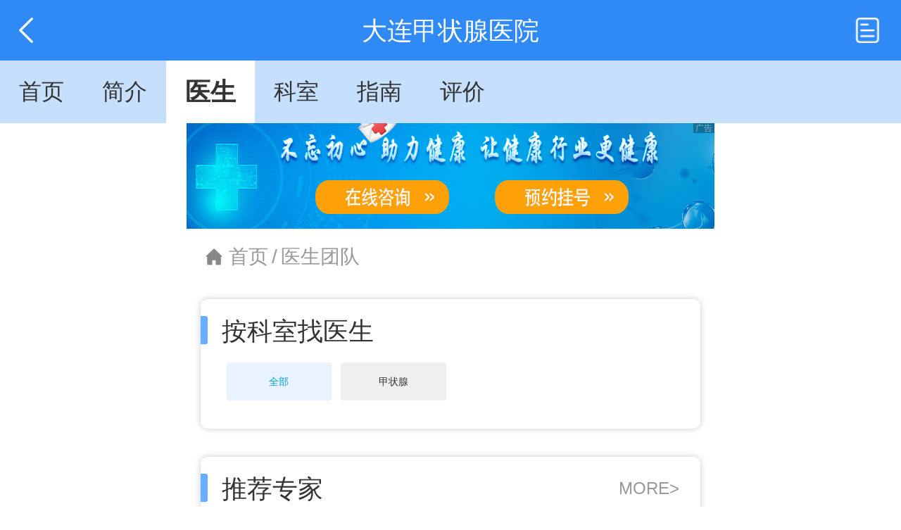

--- FILE ---
content_type: text/html; charset=UTF-8
request_url: https://wapdise.fh21.com.cn/hospital_230698/ystd/
body_size: 4355
content:
<!DOCTYPE html>
<html>
<head>
    <meta charset="UTF-8">
    <meta name="viewport" content="width=device-width,initial-scale=1.0,maximum-scale=1.0,user-scalable=0">
    <meta name="apple-mobile-web-app-capable" content="yes">
    <meta name="apple-mobile-web-app-status-bar-style" content="black">
    <meta name="apple-touch-fullscreen" content="yes">
    <meta name="format-detection" content="telephone=no,email=no">
    <title>大连治疗甲状腺肿大好的医院「大连甲状腺肿大医院哪家好」大连治疗甲状腺肿大怎么样-大连甲状腺医院-复禾疾病库</title>
    <meta name="keywords" content="大连治疗甲状腺肿大好的医院,大连甲状腺肿大医院,大连甲状腺肿大医院哪家好,大连治疗甲状腺肿大怎么样,大连甲状腺医院" />
    <meta name="description" content="大连甲状腺肿大医院哪家好?医院自建院以来,不断提高临床技术和服务质量,开启三层诊断模式,设立联合会诊制度,专研医疗方法,推行标准化治疗,狠抓医德、医风建设,竭诚为全国各地求医的病友提供优质的医疗服务." />
    <meta http-equiv="Cache-Control" content="no-siteapp" />
    <meta http-equiv="Cache-Control" content="no-transform" />
    <meta name="applicable-device" content="mobile">
    <link rel="canonical" href="https://dise.fh21.com.cn/hospital_230698/ystd/">
    <link type="image/x-icon" href="https://fhstatic.fh21.com.cn/favicon.ico" rel="shortcut icon">
    
    <link rel="stylesheet" href="//static5dise.fh21.com.cn/hospital2.0_m/css/reset.css?v=166">
    <link rel="stylesheet" href="//static5dise.fh21.com.cn/hospital2.0_m/css/style.css?v2306271">
    <script type="text/javascript" src="//static5dise.fh21.com.cn/hospital2.0_m/js/jquery.min.js"></script>
    <style>
        .active_card{
            background: #fff;
        }
        .active_main{
            box-shadow: 0 0 10px #ccc;
            border-radius: 0.1rem;
        }
        .mr20{ margin-right:.2rem; }
        .mr30{ margin-right:.3rem; }
        .ml20{ margin-left:.2rem; }
        .pl20{ padding-left:.2rem; }
        .pr20{ padding-right:.2rem; }
        .pt10{ padding-top:.1rem; }
        .pb10{ padding-bottom:.1rem; }
        .pt20{ padding-top:.2rem; }
        .pb20{ padding-bottom:.2rem; }
        .pl30{ padding-left:.3rem; }
        .pr30{ padding-right:.3rem; }
        .pt30{ padding-top:.3rem; }
        .pb30{ padding-bottom:.3rem; }
        .lh48{ line-height:.48rem; }
        .lh44{ line-height:.44rem; }
        .f32{ font-size:.32rem; }
        .f28{ font-size:.28rem; }
        .f24{ font-size:.24rem; }
        .fc9{ color:#999; }
        .fc6{ color:#666; }
        .flex{ display:flex; }
        .fg1{ flex-grow:1; }
        .fs0{ flex-shrink:0; }
        .orange{ color:#ef9207; }
        .w_50{ width:50%; }
        .aic{ align-items:center; }
        .db{ display:block; }
        .ellipsis{ overflow:hidden;white-space:nowrap; text-overflow:ellipsis; }
        .posr{position: relative;}
        .fn{ font-weight:normal; }
        .delect-line{text-decoration: line-through;}
        .yygh_btn{
            line-height: 0.5rem;
            text-align: center;
            border-radius: 0.1rem;
            background: #fff5e4;
        }
        .yygh_btn span {
            display: block;
            color: #ffd052;
            z-index: 9;
        }
        .yygh_btn:after {
            content: "";
            display: block;
            position: absolute;
            right: 5px;
            top: 0;
            width: 0.5rem;
            height: 0.5rem;
            background: url(https://static5dise.fh21.com.cn/hospital2.0_m/images/tab3.png) no-repeat center center;
            background-size: 100% 100%;
            z-index: 5;
            opacity: 0.5;
        }
        .bb1{ border-bottom:1px solid #eee; }
        .b1r{ border:1px solid #eee; border-radius:.1rem; }
        .content_p p{ margin-bottom:.2rem; }
        .content_p p:last-child{ margin-bottom:0; }
        #rec_exp .list ul li .img.tuan{
            height: 1.4rem;
            width: 2.2rem;
        }
        #rec_exp .list ul li .img.tuan img{ object-fit:cover; }

        </style>
    
    <script type="application/ld+json">
        {
            {
    "@context": "https://ziyuan.baidu.com/contexts/cambrian.jsonld",
    "@id": "https://wapdise.fh21.com.cn/hospital_230698/ystd/",
    "title": "大连治疗甲状腺肿大好的医院「大连甲状腺肿大医院哪家好」大连治疗甲状腺肿大怎么样-大连甲状腺医院-复禾疾病库",
    "description": "大连甲状腺肿大医院哪家好?医院自建院以来,不断提高临床技术和服务质量,开启三层诊断模式,设立联合会诊制度,专研医疗方法,推行标准化治疗,狠抓医德、医风建设,竭诚为全国各地求医的病友提供优质的医疗服务.",
    "pubDate": "2023-10-03T14:09:17",
    "upDate": "2023-10-03T14:09:17"
}
        }
    </script>
</head>
<body data-hospitalid="230698">
    <div class="all">
    <div class="header" >
  <div class="header_fiexd">
    <div class="header_t">
      <a class="go_back" href="javascript:;" onclick="history.go(-1);"></a>
      <div class="tit">
        <h1>大连甲状腺医院</h1>
      </div>
      <a class="menu" href="https://wapdise.fh21.com.cn/hospital_230698/yygh.html">
        <img src="//static5dise.fh21.com.cn/hospital/wap/images/yygh-img.png">
      </a>
    </div>
        <div class="header_n Js_menusBox">
       <a class="Js_tagId" href="https://wapdise.fh21.com.cn/hospital_230698/"><span>首页</span></a>   
       <a class="Js_tagId" href="https://wapdise.fh21.com.cn/hospital_230698/yyjj/"><span>简介</span></a>   
       <a class="Js_tagId" href="https://wapdise.fh21.com.cn/hospital_230698/ystd/"><span>医生</span></a>   
       <a class="Js_tagId" href="https://wapdise.fh21.com.cn/hospital_230698/ksdh/"><span>科室</span></a>   
       <a class="Js_tagId" href="https://wapdise.fh21.com.cn/hospital_230698/jyzn/"><span>指南</span></a>   
       <a class="Js_tagId" href="https://wapdise.fh21.com.cn/hospital_230698/jzpj/"><span>评价</span></a>   
    </div>
      </div>
</div>    
<!-- ali hospital_new/fe/templates/hospital2.0_m/ystd.tpl -->
  <!-- hbanner -->
  <div id="hBanner"></div>  <!-- nav -->
  <div id="tem_nav">
  <a href="https://wapdise.fh21.com.cn/hospital_230698/">首页</a>
    <span>/</span>
  <a href="#" class="fc6">
    医生团队
  </a>
  </div>  <!-- ks doctor -->
  <div id="depart_list">
  <div class="wrap">
    <div id="every_tit">
      <span>按科室找医生</span>
    </div>
    <div class="list"> 
      <ul>
        <li class="on"><a href="https://wapdise.fh21.com.cn/hospital_230698/ystd/">全部</a></li>
                <li class=""><a href="https://wapdise.fh21.com.cn/hospital_230698/ystd/k1441.html">甲状腺</a></li>
                      </ul>
    </div>
  </div>
</div>
  <!-- line_btns -->
  <!-- include file="./components/_line_btns/_line_btns2.tpl" -->
  <!-- doctor -->
      <div id="rec_exp">
  <div class="wrap">
    <div id="every_tit">
            <span>推荐专家</span>
            <a href="https://wapdise.fh21.com.cn/hospital_230698/ystd/">MORE></a>
    </div>
    <div class="list">
      <ul>
                <li>
          <div class="img">
            <a href="https://wapdise.fh21.com.cn/hospital_230698/ystd/2080.html">
              <img src="https://file.fh21.com.cn/fhfile1/M00/0A/42/o4YBAGD3lxKAOnDhAACKfwIWEvU92.jpeg" alt="大连甲状腺医院大连甲状腺医院专家主任医师">
            </a>
          </div>
          <div class="text">
            <div class="title">
              <span><a href="https://wapdise.fh21.com.cn/hospital_230698/ystd/2080.html">大连甲状腺医院专家</a></span>
              <em>主任医师</em>
            </div>
            <div class="info">
              <em><a href="https://wapdise.fh21.com.cn/hospital_230698/ystd/2080.html">大连甲状腺医院</a></em>
              <em></em>
            </div>
            <div class="menu">
              <p>擅长：大连甲状腺医院专家擅长甲亢、甲减、甲状腺结节、甲状腺肿大、甲状腺炎、甲状腺瘤、桥本氏病、甲亢突眼等甲状腺疑难病</p>
            </div>
            <div class="btns">
              <a class="zxzx" href=""><span>在线咨询</span></a>
                            <a class="yygh" href="https://wapdise.fh21.com.cn/hospital_230698/gh/2080_y2026_m01_d18_t1.html"><span>预约挂号</span></a>
                          </div>
          </div>
        </li>
              </ul>
            <!-- <div class="bottom-line-more">
        <a href="https://wapdise.fh21.com.cn/hospital_230698/ystd/">点击加载更多</a>
      </div> -->
                </div>
  </div>
</div>
  <!-- centerImgPlace -->
  <div id="centerImgPlace" class="line-img-box"></div>  <!-- hos_news -->
  <div id="hos_info">
  <div class="wrap">
    <div id="every_tit">
      <span>医院资讯</span>
      <a href="https://wapdise.fh21.com.cn/hospital_230698/yydt/">MORE></a>
    </div>
    <div class="list">
      <ul>
                <li>
          <div class="title">
            <a class="span" href="https://s.fh21.com.cn/beauty/tszl/16794328.html">大连哪个医院甲状腺治得好 如何鉴别甲状腺肿瘤良恶</a>
            <em>2022-09-19</em>
          </div>
                  </li>
                <li>
          <div class="title">
            <a class="span" href="https://s.fh21.com.cn/beauty/tszl/16794245.html">大连哪家治甲状腺的医院好 甲状腺腺瘤多大需手术</a>
            <em>2022-09-19</em>
          </div>
                  </li>
                <li>
          <div class="title">
            <a class="span" href="https://s.fh21.com.cn/beauty/tszl/16793355.html">大连治甲状腺的医院哪里好 老年人甲状腺功能低下该怎么检查</a>
            <em>2022-09-19</em>
          </div>
                  </li>
                <li>
          <div class="title">
            <a class="span" href="https://wapdise.fh21.com.cn/hospital_230698/yydt/16794770.html">大连治疗甲状腺有效果的医院 甲状腺腺瘤手术怎么做</a>
            <em>2022-09-19</em>
          </div>
                  </li>
                <li>
          <div class="title">
            <a class="span" href="https://wapdise.fh21.com.cn/hospital_230698/yydt/16794736.html">大连治甲状腺好的医院 甲状腺术后刀口鼓起</a>
            <em>2022-09-19</em>
          </div>
                  </li>
                <li>
          <div class="title">
            <a class="span" href="https://wapdise.fh21.com.cn/hospital_230698/yydt/16794497.html">大连治疗甲状腺好的医院 滤泡性甲状腺腺瘤是癌吗</a>
            <em>2022-09-19</em>
          </div>
                  </li>
              </ul>
    </div>
  </div>
</div>
    

    <div class="footer">
    <div class="menus_box">
    <a class="Js_tagId" href="https://wapdise.fh21.com.cn/hospital_230698/"><span>首页</span></a>   
    <a class="Js_tagId" href="https://wapdise.fh21.com.cn/hospital_230698/yyjj/"><span>简介</span></a>   
    <a class="Js_tagId" href="https://wapdise.fh21.com.cn/hospital_230698/ystd/"><span>医生</span></a>   
    <a class="Js_tagId" href="https://wapdise.fh21.com.cn/hospital_230698/ksdh/"><span>科室</span></a>   
    <a class="Js_tagId" href="https://wapdise.fh21.com.cn/hospital_230698/jyzn/"><span>指南</span></a>   
    <a class="Js_tagId" href="https://wapdise.fh21.com.cn/hospital_230698/jzpj/"><span>评价</span></a> 
    <a class="Js_tagId" href="https://wapdise.fh21.com.cn/hospital_230698/zjsp/"><span>讲座</span></a>
    <a class="Js_tagId" href="https://s.fh21.com.cn/beauty/hospital_230698/"><span>特色</span></a>
    <a class="Js_tagId" href="https://wapdise.fh21.com.cn/hospital_230698/yydt/"><span>动态</span></a>  
  </div>
    <div class="footer_b">
            <div class="link">
      <p>友情链接：</p>
      <div class="links">
                <a href="https://dise.fh21.com.cn/hospital_230698/">大连甲状腺医院</a>
                <a href="https://dise.fh21.com.cn/hospital_230698/">大连甲状腺医院哪家好</a>
                <a href="https://dise.fh21.com.cn/hospital_230698/">大连甲状腺医院地址</a>
                <a href="https://dise.fh21.com.cn/hospital_230698/">大连甲状腺专科医院</a>
                <a href="https://dise.fh21.com.cn/hospital_230698/">大连甲状腺医院排名</a>
                <a href="https://dise.fh21.com.cn/hospital_230698/">大连甲状腺</a>
                <a href="https://dise.fh21.com.cn/hospital_230698/">大连甲状腺医院怎么样</a>
                <a href="https://dise.fh21.com.cn/hospital_230698/">大连治疗甲状腺好的医院</a>
                <a href="https://dise.fh21.com.cn/hospital_230698/">大连专业甲状腺医院</a>
                <a href="https://dise.fh21.com.cn/hospital_230698/">大连治疗甲状腺医院</a>
                <a href="https://dise.fh21.com.cn/hospital_230698/">大连甲状腺专业医院</a>
              </div>
    </div>
            <div class="name">
      <p><a href="https://wapdise.fh21.com.cn/hospital_230698/">大连甲状腺医院</a></p>
      <span><a href="https://wapdise.fh21.com.cn/hospital_230698/">大连甲状腺医院</a></span>
    </div>
    <div class="text">
            <p>本网站信息仅供参考，不能作为诊疗依据！</p>
      <p>版权信息：本网站商标及图片权属<a href="https://wapdise.fh21.com.cn/hospital_230698/">大连甲状腺医院</a> 所有，未授权请勿复制及转载。</p>
    </div>
  </div>
</div>
<div class="f_b Js_f_b">
  <div id="fixed_b">
    <ul>
      <li class="zxwz fg1">
        <a href="">
          <em></em>
          <p>在线问诊</p>
        </a>
      </li>
      <li class="zjgh fg1">
        <a href="https://wapdise.fh21.com.cn/hospital_230698/yygh.html">
          <em></em>
          <p>专家挂号</p>
        </a>
      </li>
      <!-- <li class="twzx">
        <a href="">
          <em></em>
          <p>图文咨询</p>
        </a>
      </li> -->
    </ul>
  </div>
</div>
<script>
$(function(){
  $('.Js_tagId').each(function(i, e){
    if('https://wapdise.fh21.com.cn/hospital_230698/ystd/' == e.href || '' == e.href){
      $(e).addClass('on');
      return;
    }
  })
  try{
    $('#Js_menusBox').scrollLeft(Math.max($('#Js_menusBox .Js_tagId.on').offset().left-$('#Js_menusBox').width()/2-$('#Js_menusBox .Js_tagId.on').width()/2, 0))
  }
  catch(err){
    console.log(err)
  }
})
scroll_f();
$(window).on("scroll", function(){
    scroll_f()
});
function scroll_f(){
    var scroll = $(document).scrollTop();
    scroll>300 ? $('.Js_f_b').removeClass('none') : $('.Js_f_b').addClass('none');
}
</script>
    </div>
    
  <script src="//static5dise.fh21.com.cn/hospital2.0_m/js/TouchSlide.1.1.js"></script>
  <script src="//static5dise.fh21.com.cn/hospital2.0_m/js/main.js"></script>
  <script>
    TouchSlide({ 
      slideCell:"#picScroll",
      prevCell: ".prev",  //前一个/页按钮对象。  
      nextCell: ".next",
      pnLoop:"false", // 前后按钮不循环
    });
  </script>

    <script type="text/javascript" src="//static5dise.fh21.com.cn/hospital2.0_m/js/page/img.js?v112"></script>
    <script src="https://wapdise.fh21.com.cn/hospital_230698/ooss.php?hid=230698"></script>    <script>
    // 百度统计
    var _hmt = _hmt || [];
    (function() {
      var hm = document.createElement("script");
      hm.src = "https://hm.baidu.com/hm.js?5cb24bbadcda645aa43dbd6738c43ccc";
      var s = document.getElementsByTagName("script")[0]; 
      s.parentNode.insertBefore(hm, s);
    })();
    </script>
    <!-- dise 统计代码 -->
    <script>
    var _hmt = _hmt || [];
    (function() {
      var hm = document.createElement("script");
      hm.src = "https://hm.baidu.com/hm.js?561da21da797aa753c750ddfd70e040e";
      var s = document.getElementsByTagName("script")[0]; 
      s.parentNode.insertBefore(hm, s);
    })();
    </script>
</body>
</html>



--- FILE ---
content_type: text/html
request_url: https://wapdise.fh21.com.cn/hospital_230698/ooss.php?hid=230698
body_size: 187
content:

    function swt_os(obj) 
    {
         obj.target="_blank";
         obj.href = "https://dise.fh21.com.cn/hospital_230698/yygh.html";
    }

    function oxx_te(obj) 
    {
         obj.target="_blank";
         obj.href = "tel:大连甲状腺医院";
    }



--- FILE ---
content_type: text/html
request_url: https://wapdise.fh21.com.cn/hospital_230698/ooss.php?hid=230698&s=2&t=1768659241583
body_size: 162
content:
{"h_banner":{"id":"0","title":"","o_litpic":"https:\/\/static5dise.fh21.com.cn\/hospital2.0\/images\/page-banner-m.jpg","link":"https:\/\/wapdise.fh21.com.cn\/hospital_230698\/yygh.html"}}


--- FILE ---
content_type: text/css
request_url: https://static5dise.fh21.com.cn/hospital2.0_m/css/reset.css?v=166
body_size: 2617
content:
@charset "UTF-8";
/* reset.css -----------------------------------------------------------------*/
body, div, dl, dt, dd, ul, ol, li, h1, h2, h3, h4, h5, h6, pre, code, form, fieldset, legend, input, button, textarea, p, blockquote, th, td, header, footer, section, article, aside, nav, figure, figcaption { margin: 0; padding: 0; }

html{ -ms-text-size-adjust: 100%;
  -webkit-text-size-adjust: 100%;
  -moz-text-size-adjust: 100%;
  text-size-adjust: 100%;font-size: 62.5%;
}
body{
  font-size: 14px;
  line-height: 1.2;
}
html, body {font-family: "Microsoft Yahei", "Helvetica"; color: #333333; }

img {display:block; max-width: 100%; border: 0; /*-webkit-touch-callout: none;*/ }

a { color: #333333; text-decoration: none; }

ul, ol { list-style: none; }
@media only screen and (min-width: 320px) { html { font-size: 42.66667px; } }

@media only screen and (min-width: 360px) { html { font-size: 48px; } }

@media only screen and (min-width: 375px) { html { font-size: 50px; } }

@media only screen and (min-width: 384px) { html { font-size: 51.2px; } }

@media only screen and (min-width: 414px) { html { font-size: 55.2px; } }

@media only screen and (min-width: 480px) { html { font-size: 64px; } }

@media only screen and (min-width: 640px) { html { font-size: 85.33333px; } }

@media only screen and (min-width: 750px) { html { font-size: 100px; } }

@media only screen and (max-width: 319px) { html { font-size: 42.53333px; } }

/* form-reset.css -----------------------------------------------------------------*/
table { border-collapse: collapse; border-spacing: 0; }

button { background: none; }

input, textarea, button { border: none; }

input, button, textarea, select, optgroup, option { font: 1rem "Microsoft Yahei", "Helvetica"; }

input[type="button"], input[type="text"], input[type="submit"], input[type="search"], input[type="tel"], input[type="number"], select, option, .appNone { appearance: none; -webkit-appearance: none; -moz-appearance: none; }

input::-webkit-input-placeholder, textarea::-webkit-input-placeholder { color: rgba(0, 0, 0, 0.3); }

input:-moz-placeholder, textarea:-moz-placeholder, input::-moz-placeholder, textarea::-moz-placeholder { color: rgba(0, 0, 0, 0.3); }

/* const.css -----------------------------------------------------------------*/
.page { padding: 30px 0 25px; text-align: center; }

.page .page-main { display: inline-block; vertical-align: top; }

.page .page-main .p-cell { width: 33px; height: 23px; line-height: 23px; text-align: center; border: 1px solid #ddd; margin: 0 8px; -webkit-border-radius: 3px; border-radius: 3px; }

.page .page-main .p-cell.on, .page .page-main .p-cell:hover { background-color: #43dbd2; color: #fff; border-color: #43dbd2; }

.page .page-main .p-cell.on a, .page .page-main .p-cell:hover a{ color: #fff; }

.icon { display: inline-block; background-color: transparent; background-repeat: no-repeat; }

.VAM:after { content: ""; display: inline-block; overflow: hidden; height: 100%; width: 0; font-size: 0; vertical-align: middle; }

.wbwr { word-break: break-all; word-wrap: break-word; }

.wspw{ white-space: pre-wrap; }

.clr:after, .clr:before { content: ""; display: table; }

.clr:after { clear: both; }

.fll { float: left; }

.flr { float: right; }

.none{ display: none; }

.ellipsis { overflow: hidden; white-space: nowrap; text-overflow: ellipsis; }
.lh38{ line-height:.38rem; }
.fc6{ color:#666; }
.f28{ font-size:.28rem; }
em, i { font-style: normal; }

* { outline: none; transform:none;perspective:none; filter:none;}

.wrap-box { min-width: 1200px; }

.mt20 { margin-top: 20px; }

.a-hover:hover { color: #0cd3c8; }

.bd-hover:hover { border-color: #0cd3c8 !important; }

.b-hover:hover { color: #fff !important; background: #0cd3c8; }

.all-w { display: block; width: 100%; }

*{box-sizing: border-box;}

.clearfix:after {
  clear: both;
  content: ".";
  display: block;
  height: 0;
  visibility: hidden;
}
.clearfix {
  *zoom: 1;
}
/* 开始 */
.all{
  max-width:750px;
  width:100%;
  height:100%;
  position: relative;
  margin:0 auto;
  background-color: #fff;
}
.all_w{
  width:1200px;
  margin:0 auto;
}
.all_w1{
  width:1200px;
  margin:0 auto;
}
@media all and (max-width: 1200px) {
  .all_w{
      width:100%;
      margin:0 auto;
  }
  .all_w1{
      width:95%;
      margin:0 auto;
  }
}
.all_w1000{
  width:1000px;
  margin:0 auto;
}
@media all and (max-width: 1000px) {
  .all_w1000{
    width:95%;
    margin:0 auto;
  }
}
.sp_start{
  display:flex;
  justify-content: flex-start;
}
.sp_center{
  display:flex;
  justify-content: center;
}
.sp_between{
  display:flex;
  justify-content: space-between;
}
.sp_end{
  display:flex;
  justify-content: flex-end;
}
body.head_active{
  width:100%;
  height: 100%;
  overflow: hidden;
}

.cd_btn{
  width:0;
  display:none;
  cursor: pointer;
}
@media all and (max-width:980px) {
  .cd_btn{
    width:20px;
    height: 21px;
    display:block;
    position: relative;
    margin-top:5px;
  }
  .cd_btn .line1{
    position: absolute;
    left:0;
    top:0;
    width:20px;
    height:1.5px;
    background:#fff;
    transition: all ease .25s;
  }
  .cd_btn .line2{
    position: absolute;
    left:0;
    top:8px;
    width:20px;
    height:1.5px;
    background:#fff;
    transition: all ease .25s;
  }
  .cd_btn .line3{
    position: absolute;
    left:0;
    top:16px;
    width:20px;
    height:1.5px;
    background:#fff;
    transition: all ease .25s;
  }
  .cd_btn .line1_1{
    position: absolute;
    left:0;
    top:8px;
    width:20px;
    height:1.5px;
    background:#fff;
    transform: rotate(45deg);
    transition: all ease .25s;
  }
  .cd_btn .line2_1{
    width:20px;
    height:1.5px;
    background:#fff;
    opacity: 0;
    transition: all ease .25s;
  }
  .cd_btn .line3_1{
    position: absolute;
    left:0;
    top:8px;
    width:20px;
    height:1.5px;
    background: #fff;
    transform: rotate(-45deg);
    transition: all ease .25s;
  }
}

.header{
  width:100%;
  height: 1.75rem;
}
.header_fiexd{
  position: fixed;
  left:0;
  top:0;
  z-index:999;
  width:100%;
}
.header .header_t{
  width:100%;
  display:flex;
  justify-content: space-between;
  align-items: center;
  background-color: #2f8af5;
  height: 0.86rem;
}
.header .header_t .go_back{
  width: 0.74rem;
  margin-right: 0.22rem;
  background: url(../images/left.png) no-repeat center/0.2rem auto;
  height: 100%;
}
.header .header_t .tit{
  width: 50%;
  text-align: center;
}
.header .header_t .tit h1{
  overflow: hidden;
  white-space: nowrap;
  text-overflow: ellipsis;
  font-size: 0.36rem;
  color:#fff;
  font-weight: normal;
}
.header .header_t .tit span{
  overflow: hidden;
  white-space: nowrap;
  text-overflow: ellipsis;
  font-size: 0.36rem;
  color:#fff;
  font-weight: normal;
}
.header .header_t .menu{
  width: 0.96rem;
  display:flex;
  justify-content: center;
  align-items: center;
}
.header .header_t .menu img{
  display:block;
  width: 0.36rem;
  height: auto;
}
.header .header_n{
  width:100%;
  height: 0.89rem;
  background:#c6dffc;
  display:flex;
  align-items: center;
  overflow-x: auto;
}
.header .header_n a{
  display:block;
  height: 100%;
  padding:0 0.27rem;
  position: relative;
  font-size: 0.32rem;
  white-space: nowrap;
}
.header .header_n a.on{
  font-weight: bold;
  color: #333;
  font-size: 0.36rem;
  background:#fff;
}
.header .header_n a span{
  position: relative;
  z-index: 1;
  line-height: 0.89rem;
}

.footer{
  width:100%;
}
.footer .menus_box{
  width:100%;
  height: 0.89rem;
  background:#c6dffc;
  display:flex;
  align-items: center;
  overflow-x: auto;
}
.footer .menus_box a{
  display:block;
  height: 100%;
  padding: 0 0.27rem;
  position: relative;
  font-size: 0.32rem;
  white-space: nowrap;
}
.footer .menus_box a.on{
  font-weight: bold;
  color: #333;
  font-size: 0.36rem;
  background:#fff;
}
.footer .menus_box a span{
  position: relative;
  z-index: 1;
  line-height: 0.89rem;
}
.footer .footer_b{
  width:100%;
  background-color: #eae7e7;
  line-height: 0.5rem;
}
.footer .footer_b .link{
  width:100%;
  display:flex;
  justify-content: flex-start;
  align-items: center;
  background:#d8d8d8;
  padding: 0.1rem 0.4rem;
} 
.footer .footer_b .link p{
  font-size: 0.26rem;
  color:#666;
  white-space: nowrap;
}
.footer .footer_b .link .links{
  overflow-x: auto;
  display:flex;
  justify-content: flex-start;
  align-items: center;
}
.footer .footer_b .link .links a{
  margin-right: 0.2rem;
  font-size: 0.26rem;
  color:#666;
  white-space: nowrap;
}
.footer .footer_b .name{
  padding: 0.1rem 0 0.15rem;
  text-align: center;
  padding: 0.1rem 0.4rem;
}
.footer .footer_b .name p{
  font-size: 0.32rem;
}
.footer .footer_b .name p a{
  color:#333;
}
.footer .footer_b .name span{
  font-size: 0.28rem;
}
.footer .footer_b .name span a{
  color:#333;
}
.footer .footer_b .text{
  width:100%;
  text-align: center;
  font-size: 0.26rem;
}
.footer .footer_b .text p{
  font-size: 0.26rem;
  color:#666;
}
.footer .footer_b .text p a{
  color:#666;
}

.f_b{
  height: .6rem;
}
#fixed_b{
  width:100%;
  position: fixed;
  left:0;
  bottom: 0;
  width:100%;
  z-index:999;
}
#fixed_b ul{
  width:100%;
  display:flex;
  justify-content: flex-start;
}
#fixed_b ul li{
  width:33.3%;
  height: .6rem;
  position: relative;
  display:flex;
  justify-content: center;
  align-items: center;
}
#fixed_b ul li:nth-child(1){
  background:#5daaff;
}
#fixed_b ul li:nth-child(2){
  background:#20deb3;
}
#fixed_b ul li:nth-child(3){
  background:#ffd052;
}
#fixed_b ul li em{
  display:block;
  width:0.8rem;
  height: 0.8rem;
  position: absolute;
  left:50%;
  top:50%;
  transform: translate(-50%,-50%);
  opacity: 0.3;
}
#fixed_b ul li.zxwz em{
  background:url("../images/fixed_b1.png") no-repeat center center;
  background-size:100% 100%;
}
#fixed_b ul li.zjgh em{
  background:url("../images/fixed_b2.png") no-repeat center center;
  background-size:100% 100%;
}
#fixed_b ul li.twzx em{
  background:url("../images/fixed_b3.png") no-repeat center center;
  background-size:100% 100%;
}
#fixed_b ul li p{
  color:#fff;
  font-size: 0.32rem;
  text-align: center;
}

#hBanner,.line_img_box{
  width:100%;
}
#hBanner img,.line_img_box img{
  display:block;
  width:100%;
  height: auto;
}
.mt20 {
  margin-top: 0.2rem;
}
.mb20 {
  margin-bottom: 0.2rem;
}


#tem_nav{
  height: 0.8rem;
  line-height: .8rem;
  padding:0 0.3rem 0 0.6rem;
  background: url(../images/home.png) no-repeat 0.26rem;
  -webkit-background-size: 0.26rem auto;
  background-size: 0.26rem auto;
  color: #999;
  font-size:0.28rem;
  display:flex;
  justify-content: flex-start;
  align-items: center;
}
#tem_nav a{
  color: #999;
}
#tem_nav a h1{
  font-weight: normal;
  font-size:0.28rem;
}
#tem_nav span{
  margin:0 0.05rem;
}


--- FILE ---
content_type: text/css
request_url: https://static5dise.fh21.com.cn/hospital2.0_m/css/style.css?v2306271
body_size: 6660
content:
#hos_inf{
  width:100%;
  padding: 0.2rem 0.2rem 0.2rem;
  background:#fff;
}
#hos_inf .hos_card{
  width:100%;
  -webkit-border-radius: 0.1rem;
  border-radius: 0.1rem;
  -webkit-box-shadow: 0 0 10px #ccc;
  box-shadow: 0 0 10px #ccc;
  padding:0.2rem 0.2rem 0.15rem;
}
#hos_inf .hos_card .top{
  width:100%;
  display:flex;
  justify-content: space-between;
} 
#hos_inf .hos_card .top .img{
  height: 1.4rem;
  width: 1.8rem;
}
#hos_inf .hos_card .top .img img{
  width:100%;
  height: 100%;
  object-fit: cover;
}
#hos_inf .hos_card .top .content{
  width:calc(100% - 2rem);
}
#hos_inf .hos_card .top .content .title{
  width:100%;
  display:flex;
  justify-content: flex-start;
  align-items: center;
}
#hos_inf .hos_card .top .content .title h2{
  display:block;
  line-height: 0.42rem;
  overflow: hidden;
  white-space: nowrap;
  text-overflow: ellipsis;
  font-size: 0.32rem;
}
#hos_inf .hos_card .top .content .title h2 a{
  color:#333;
}
#hos_inf .hos_card .top .content .menu{
  display:flex;
  justify-content: flex-start;
}
#hos_inf .hos_card .top .content .menu span{
  display:block;
  margin-left: 0.1rem;
  padding:0 0.1rem;
  white-space: nowrap;
}
#hos_inf .hos_card .top .content .menu span:nth-child(1){
  line-height: 0.36rem;
  -webkit-border-radius: 0.08rem;
  border-radius: 0.08rem;
  background-color: #ffa73b;
  font-size: 0.24rem;
  color:#fff;
}
#hos_inf .hos_card .top .content .menu span:nth-child(2){
  line-height: 0.36rem;
  -webkit-border-radius: 0.08rem;
  border-radius: 0.08rem;
  background-color: #8ccff9;
  font-size: 0.24rem;
  color:#fff;
}
#hos_inf .hos_card .top .content .add{
  width:100%;
  margin-top:0.05rem;
}
#hos_inf .hos_card .top .content .add p{
  display:block;
  overflow: hidden;
  white-space: nowrap;
  text-overflow: ellipsis;
  font-size: 0.24rem;
  color:#666;
  line-height: 0.3rem;
}
#hos_inf .hos_card .bottom{
  width:100%;
  display:flex;
  justify-content: space-between;
  align-items: center;
  margin-top:0.2rem
}
#hos_inf .hos_card .bottom p{
  font-size:0.28rem;
  line-height: 0.4rem;
  color:#666;
}
#hos_inf .hos_card .bottom p a{
  color:#66aeff;
}
#tab_list{
  width:100%;
  padding: 0.2rem 0.2rem 0.2rem;
}
#tab_list ul{
  width:100%;
  display:flex;
  justify-content: space-between;
}
#tab_list ul li{
  width: 2.2rem;
  height:1.5rem;
  border-radius: 0.12rem;
  position: relative;
  text-align: center;
  box-shadow: 0 0 10px #ccc;
}
#tab_list ul li a{
  display:block;
  width:100%;
  height: 100%;
  padding:0.4rem 0;
}
#tab_list ul li:nth-child(1){
  background:#5daaff;
}
#tab_list ul li:nth-child(2){
  background:#20deb3;
}
#tab_list ul li:nth-child(3){
  background:#ffd052;
}
#tab_list ul li:nth-child(1) em{
  display:block;
  width:1rem;
  height: 1rem;
  background:url("../images/tab1.png") no-repeat center center;
  background-size:100% 100%;
  position: absolute;
  right: 5px;
  bottom: 5px;
  opacity: 0.3;
}
#tab_list ul li:nth-child(2) em{
  display:block;
  width:1rem;
  height: 1rem;
  background:url("../images/tab2.png") no-repeat center center;
  background-size:100% 100%;
  position: absolute;
  right: 5px;
  bottom: 5px;
  opacity: 0.3;
}
#tab_list ul li:nth-child(3) em{
  display:block;
  width:1rem;
  height: 1rem;
  background:url("../images/tab3.png") no-repeat center center;
  background-size:100% 100%;
  position: absolute;
  right: 5px;
  bottom: 5px;
  opacity: 0.3;
}
#tab_list ul li span{
  display:block;
  font-size:0.28rem;
  font-weight: bold;
  color:#fff;
}
#tab_list ul li p{
  margin-top:0.1rem;
  color:#fff;
  font-size:0.28rem;
}

#rec_exp{
  width:100%;
  background:#fff;
  padding:0.2rem;
}
#rec_exp .wrap{
  box-shadow: 0 0 10px #ccc;
  border-radius: 0.1rem;
}
#every_tit{
  width:100%;
  height: 0.8rem;
  padding:0.1rem 0.3rem 0;
  display:flex;
  justify-content: space-between;
  align-items: center;
  position: relative;
}
#every_tit::before{
  content:"";
  display:block;
  position: absolute;
  left:0;
  top:50%;
  transform: translateY(-40%);
  height: 0.4rem;
  width:0.1rem;
  background:#66aeff;
  border-top-right-radius: 3px;
  border-bottom-right-radius: 3px;
}
#every_tit span{
  display:block;
  font-size: 0.36rem;
  color:#333;
}
#every_tit a{
  font-size:0.24rem;
  color:#999;
}
#rec_exp .list{
  width:100%;
  padding:0.1rem 0.3rem 0.2rem;
  overflow-x: auto;
}
#rec_exp .list ul{
  width:100%;
}
#rec_exp .list ul li{
  border:1px solid #ddd;
  border-radius: 0.1rem;
  padding:0.15rem;
  display:flex;
  justify-content: space-between;
  flex-wrap:wrap;
  margin-bottom: 0.2rem;
}
#rec_exp .list ul li .img{
  width:2.2rem;
  height: 2.2rem;
  border-radius: 0.1rem;
  overflow: hidden;
}
#rec_exp .list ul li .img img{
  display:block;
  width:100%;
  height: 100%;
}
#rec_exp .list ul li .text{
  width:calc(100% - 2.4rem)
}
#rec_exp .list ul li .text .title{
  width:100%;
  display:flex;
  justify-content: flex-start;
  align-items: center;
}
#rec_exp .list ul li .text .title span{
  display:block;
  font-size:0.32rem;
}
#rec_exp .list ul li .text .title span a{
  color:#333;
}
#rec_exp .list ul li .text .title em{
  display:block;
  color:#333;
  margin-left: 0.1rem;
  font-size:0.24rem;
}
#rec_exp .list ul li .text .info{
  width:100%;
  display:flex;
  justify-content: flex-start;
  align-items: center;
  line-height: 0.4rem;
}
#rec_exp .list ul li .text .info em{
  font-size:0.28rem;
  margin-right: 0.1rem;
  text-overflow: ellipsis;
  overflow: hidden;
  white-space: nowrap;
}
#rec_exp .list ul li .text .info em a{
  color:#333;
}
#rec_exp .list ul li .text .menu{
  font-size:0.28rem;
  line-height: 0.4rem;
}
#rec_exp .list ul li .text .menu p{
  color:#999;
  text-overflow: ellipsis;
  display: -webkit-box;
  -webkit-box-orient: vertical;
  -webkit-line-clamp: 2;
  overflow: hidden;
}
#rec_exp .list ul li .text .btns{
  width:100%;
  display:flex;
  justify-content: space-between;
  margin-top:0.1rem
}
#rec_exp .list ul li .text .btns a{
  width:45%;
  line-height: 0.5rem;
  text-align: center;
  border-radius: 0.1rem;
}
#rec_exp .list ul li .text .btns a.zxzx{
  background:#e1ecfa;
  position: relative;
}
#rec_exp .list ul li .text .btns a.zxzx::after{
  content:"";
  display:block;
  position: absolute;
  right: 5px;
  top:0;
  width:0.5rem;
  height: 0.5rem;
  background: url(../images/tab1.png) no-repeat center center;
  background-size:100% 100%;
  z-index:5;
  opacity: 0.5;
}
#rec_exp .list ul li .text .btns a.zxzx span{
  display:block;
  color:#66aeff;
  position: relative;
  z-index:10;
}
#rec_exp .list ul li .text .btns a.yygh{
  background:#fff5e4;
  position: relative;
}
#rec_exp .list ul li .text .btns a.yygh::after{
  content:"";
  display:block;
  position: absolute;
  right: 5px;
  top:0;
  width:0.5rem;
  height: 0.5rem;
  background: url(../images/tab3.png) no-repeat center center;
  background-size:100% 100%;
  z-index:5;
  opacity: 0.5;
}
#rec_exp .list ul li .text .btns a.yygh span{
  display:block;
  color:#ffd052;
  position: relative;
  z-index:10;
}



#key_dep{
  width:100%;
  background:#fff;
  padding: 0.2rem;
}
#key_dep .wrap{
  box-shadow: 0 0 10px #ccc;
  border-radius: 0.1rem;
}
#key_dep .list{
  padding:0.1rem 0.3rem 0.2rem;
}
#key_dep .list ul{
  width:100%;
  display:flex;
  justify-content: flex-start;
  flex-wrap: wrap;
}
#key_dep .list ul li{
  width:23%;
  margin:0 1%;
  text-align: center;
  border-radius: 0.08rem;
  border: 1px solid #eee;
  margin-bottom: 0.15rem;
  background:#e9e9e9;
}
#key_dep .list ul li span{
  display:block;
  overflow: hidden;
  white-space: nowrap;
  text-overflow: ellipsis;
  font-size: 0.28rem;
  color:#333;
  padding: 0.1rem;
}

#spe_dia{
  width:100%; 
  background:#fff;
  padding: 0.2rem;
}
#spe_dia .wrap{
  box-shadow: 0 0 10px #ccc;
  border-radius: 0.1rem;
}
#spe_dia .tit{
  width:100%;
  height: 0.8rem;
  padding:0.1rem 0.3rem 0;
  display:flex;
  justify-content: space-between;
  align-items: center;
  position: relative;
}
#spe_dia .tit::before {
  content: "";
  display: block;
  position: absolute;
  left: 0;
  top: 50%;
  transform: translateY(-40%);
  height: 0.4rem;
  width: 0.1rem;
  background: #66aeff;
  border-top-right-radius: 3px;
  border-bottom-right-radius: 3px;
}
#spe_dia .tit ul{
  font-size: 0.28rem;
  display:flex;
  justify-content: flex-start;
  align-items: center;
}
#spe_dia .tit li{
  font-size: 0.28rem;
  color:#999;
  font-weight: normal;
  padding:0 0.2rem;
  position: relative;
}
#spe_dia .tit li:nth-child(2)::before{
  content:"";
  display:block;
  width:0.08rem;
  height: 0.3rem;
  background:#999;
  position: absolute;
  left:0;
  top:50%;
  transform: translateY(-50%);
  border-radius: 3px;
}
#spe_dia .tit li.active{
  font-size: 0.36rem;
  color:#333;
}
#spe_dia .tit a{
  font-size: 0.24rem;
  color: #999;
}
#spe_dia .list{
  width:100%;
  padding:0.1rem 0.3rem 0.2rem;
}
#spe_dia .list ul{
  width:100%;  
}
#spe_dia .list ul:nth-child(n+2){
  display:none;
}
#spe_dia .list ul li{
  width:100%; 
  padding:0.2rem 0;
  border-bottom: 1px solid #ddd;
}
#spe_dia .list ul li:nth-child(1){
  padding-top:0;
}
#spe_dia .list ul li .title{
  width:100%;
  display:flex;
  justify-content: space-between;
  align-items: center;
}
#spe_dia .list ul li .title .span,
#spe_dia .list ul li .title span{
  display:block;
  line-height: 0.46rem;
  text-overflow: ellipsis;
  overflow: hidden;
  white-space: nowrap;
  font-size: 0.32rem;
  width:70%;
}
#spe_dia .list ul li .title em{
  display:block;
  color:#999;
  font-size: 0.24rem;
  white-space: nowrap;
}
#spe_dia .list ul li .p,
#spe_dia .list ul li p{
  margin-top: 0.1rem;
  font-size: 0.28rem;
  color:#333;
  line-height: 0.4rem;
  display:flex;
  justify-content: flex-start;
}
#spe_dia .list ul li .p i,
#spe_dia .list ul li p i{
  display:block;
  text-overflow: ellipsis;
  overflow: hidden;
  white-space: nowrap;
}
#spe_dia .list ul li .p .a,
#spe_dia .list ul li p a{
  display:block;
  color: #66aeff;
  white-space: nowrap;
}
#spe_dia .list ul li .menu{
  width:100%;
  display:flex;
  justify-content: flex-start;
  flex-wrap:wrap;
  margin-top:0.1rem;
}
#spe_dia .list ul li .menu a{
  line-height: 0.46rem;
  -webkit-border-radius: 0.08rem;
  border-radius: 0.08rem;
  background-color: #daebff;
  font-size: 0.26rem;
  color: #333;
  padding:0 0.2rem;
  margin-right: 0.2rem;
}

#vid_lec{
  width:100%;
  background:#fff;
  padding: 0.2rem;
}
#vid_lec .wrap{
  box-shadow: 0 0 10px #ccc;
  border-radius: 0.1rem;
}
#vid_lec .list{
  width:100%;
  padding:0.1rem 0.3rem 0.2rem;
}
#vid_lec .list ul{
  width:100%;
}
#vid_lec .list ul li{
  padding: 0.2rem 0;
  border-bottom: 1px dashed #ddd;
  display:flex;
  justify-content: space-between;
}
#vid_lec .list ul li:nth-child(1){
  padding-top:0;
}
#vid_lec .list ul li .img{
  width: 2.5rem;
  height: 1.7rem;
  border-radius: 0.08rem;
  position: relative;
}
#vid_lec .list ul li .img img{
  display:block;
  width:100%;
  height: 100%;
  object-fit: cover;
}
#vid_lec .list ul li .img em{
  display:block;
  position: absolute;
  right: 0.05rem;
  bottom: 0.07rem;
  border-radius: 0.04rem;
  background-color: rgba(0, 0, 0, 0.4);
  line-height: 1.3;
  padding: 0 0.06rem;
  color:#fff;
  font-size: 0.2rem;
}
#vid_lec .list ul li .text{
  width:calc(100% - 2.7rem);
}
#vid_lec .list ul li .text span{
  display:block;
  line-height: 0.46rem;
  margin-bottom: 0.1rem;
  font-size: 0.32rem;
  text-overflow: ellipsis;
  overflow: hidden;
  white-space: nowrap;
}
#vid_lec .list ul li .text p{
  font-size: 0.28rem;
  color:#333;
  line-height: 0.40rem;
  text-overflow: ellipsis;
  display: -webkit-box;
  -webkit-box-orient: vertical;
  -webkit-line-clamp: 2;
  overflow: hidden;
}
#vid_lec .list ul li .text .info{
  width:100%;
  display:flex;
  justify-content: space-between;
  align-items: center;
  margin-top:0.05rem
}
#vid_lec .list ul li .text .info i{
  font-size: 0.24rem;
  color:#999;
  line-height: 0.40rem;
  text-overflow: ellipsis;
  overflow: hidden;
  white-space: nowrap;
}
#vid_lec .list ul li .text .info a{
  display:block;
  line-height: 0.46rem;
  -webkit-border-radius: 0.08rem;
  border-radius: 0.08rem;
  background-color: #fdeccd;
  font-size:0.24rem;
  padding:0 0.1rem;
  color:#faad15;
  white-space: nowrap;
  overflow: hidden;
}

#hos_env{
  width:100%;
  background:#fff;
  padding: 0.2rem;
}
#hos_env .wrap{
  box-shadow: 0 0 10px #ccc;
  border-radius: 0.1rem;
} 
#hos_env .list{
  width:100%;
  padding:0.1rem 0.3rem 0.2rem;
}
#hos_env .list ul{
  width:100%;
  overflow-x: scroll;
  white-space: nowrap;
}
#hos_env .list ul li{
  display:inline-block;
  width:2.5rem;
  height: 1.7rem;
  margin:0 1.15%;
  border-radius: 0.12rem;
  overflow: hidden;
  margin-bottom: 0.2rem;
}
#hos_env .list ul li img{
  display:block;
  width:100%;
  height: 100%;
  object-fit: cover;
}

#vis_eva{
  width:100%;
  background:#fff;
  padding: 0.2rem;
}
#vis_eva .wrap{
  box-shadow: 0 0 10px #ccc;
  border-radius: 0.1rem;
}
#vis_eva .list{
  width:100%;
  padding:0.1rem 0.3rem 0.2rem;
}
#vis_eva .list ul{
  width:100%;
}
#vis_eva .list ul li{
  padding:0.2rem 0;
  border-bottom: 1px solid #ddd;
}
#vis_eva .list ul li:nth-child(1){
  padding-top:0;
}
#vis_eva .list ul li{
  width:100%;
  display:flex;
  justify-content: space-between;
}
#vis_eva .list ul li .img{
  width:1rem;
  height: 1rem;
  overflow: hidden;
  border-radius: 100%;
}
#vis_eva .list ul li .img img{
  width:100%;
  height: 100%;
}
#vis_eva .list ul li .content{
  width:calc(100% - 1.2rem);
}
#vis_eva .list ul li .content .top{
  width:100%;
  display:flex;
  justify-content: space-between;
  align-items: center;
}
#vis_eva .list ul li .content .top span{
  display:block;
  font-size:0.28rem;
  color:#666;
}
#vis_eva .list ul li .content .top span i{
  display: inline-block;
  line-height: 0.40rem;
  -webkit-border-radius: 0.08rem;
  border-radius: 0.08rem;
  background-color: #daebff;
  font-size: 0.24rem;
  padding: 0 0.1rem;
  color: #66aeff;
}
#vis_eva .list ul li .content .top span em{
  color: #faad15;
}
#vis_eva .list ul li .content .mid{
  width:100%;
  padding:0.15rem;
  background:#f5f5f5;
  margin-top:0.2rem
}
#vis_eva .list ul li .content .mid p{
  line-height: 0.4rem;
  color:#333;
  text-overflow: ellipsis;
  display: -webkit-box;
  -webkit-box-orient: vertical;
  -webkit-line-clamp: 3;
  overflow: hidden;
}
#vis_eva .list ul li .content .bottom{
  width:100%;
  display:flex;
  justify-content: space-between;
  align-items: center;
  margin-top:0.2rem;
}
#vis_eva .list ul li .content .bottom .name{
  display:flex;
  justify-content: flex-start;
  align-items: center;
}
#vis_eva .list ul li .content .bottom .name img{
  width:0.5rem;
  height: 0.5rem;
  border-radius: 3px;
  overflow: hidden;
}
#vis_eva .list ul li .content .bottom .name span{
  display:block;
  font-size:0.28rem;
  color:#66aeff;
  margin-left: 0.1rem;
  line-height: 0.5rem;
}
#vis_eva .list ul li .content .bottom .name em{
  display:block;
  margin-left: 0.1rem;
  color:#333;
  line-height: 0.5rem;
}
#vis_eva .list ul li .content .bottom i{
  display:block;
  color:#666;
  font-size:0.24rem
}

#doc_art{
  width:100%;
  background:#fff;
  padding:0 0.2rem 0.2rem 0.2rem;
}
#doc_art .wrap{
  box-shadow: 0 0 10px #ccc;
  border-radius: 0.1rem;
  padding: 0.2rem 0.3rem 0.2rem;
}
#doc_art .doc_box{
  width:100%;
  display:flex;
  justify-content: space-between;
}
#doc_art .doc_box .img{
  width:2.5rem;
  height: 2.5rem;
}
#doc_art .doc_box .img img{
  display:block;
  width:100%;
  height: 100%;
  object-fit: cover;
}
#doc_art .doc_box .text{
  width:calc( 100% - 2.7rem);
}
#doc_art .doc_box .text span{
  display:block;
  font-size: 0.36rem;
  color:#333;
  margin-bottom:0.2rem
}
#doc_art .doc_box .text p{
  width:100%;
  line-height: 0.4rem;
  font-size:0.28rem;
  color:#666;
}
#doc_art .doc_box .text p em{
  margin-right: 0.1rem;
}
#doc_art .doc_box .btn{
  margin-top:0.3rem;
  display:flex;
  justify-content: flex-start;
}
#doc_art .doc_box .btn a{
  display:block;
  width: 1.44rem;
  line-height: 0.56rem;
  -webkit-border-radius: 4px;
  border-radius: 4px;
  margin-right: 0.2rem;
  color:#fff;
  text-align: center;
  font-size: 0.28rem;
  position: relative;
}
#doc_art .doc_box .btn a.zxwz{
  background-color: #41a4eb;
}
#doc_art .doc_box .btn a.zxwz::after{
  content: "";
  display: block;
  position: absolute;
  right: 5px;
  top: 0;
  width: 0.56rem;
  height: 0.56rem;
  background: url(../images/tab1.png) no-repeat center center;
  background-size: 100% 100%;
  z-index: 5;
  opacity: 0.5;
}
#doc_art .doc_box .btn a.yygh{
  background-color: #07d0c3;
}
#doc_art .doc_box .btn a.yygh::after{
  content: "";
  display: block;
  position: absolute;
  right: 5px;
  top: 0;
  width: 0.56rem;
  height: 0.56rem;
  background: url(../images/tab3.png) no-repeat center center;
  background-size: 100% 100%;
  z-index: 5;
  opacity: 0.5;
}

#picScroll{
  height: 2.6rem;
  overflow: hidden;
  display: flex;
  font-size:0.28rem;
  color: #666;
  margin-top:0.3rem;

  border-left: 1px solid #ddd;
  border-top: 1px solid #ddd;
  border-right: 1px solid #ddd;
}
.table-left {
  width: 1rem;
}
.bb1 {
  border-bottom: 1px solid #ddd;
}
#picScroll .table{
  width:100%;
}
#picScroll .table th {
  font-weight: normal;
  height: 0.96rem;
  line-height: 0.4rem;
}
#picScroll .table td{
  height: 0.8rem;
  text-align: center;
}
.table-point {
  width: 0.7rem;
  position: relative;
}
.table-point tr{
  background:#e9f3ff;
}
.table-right{
  width:50%;
}
#picScroll .table-right tbody tr{
  border-left: 1px solid #fff;
}
#picScroll .table-right tbody tr td{
  width:100%;
  background:#e9f3ff;
}
/*#picScroll .table-right tbody tr:nth-child(2){
  border-left: 1px solid #fff;
}
#picScroll .table-right tbody tr:nth-child(2) td{
  width:100%;
  background:#ededed;
}
#picScroll .table-right tbody tr:nth-child(2) td a{
  color:#666;
}*/

#picScroll .bd-cell{
  display:flex;
}
#picScroll .bd-cell .table{
  width: 25%;
}
.fg1{
  -webkit-box-flex: 1;
  -webkit-flex-grow: 1;
  -moz-box-flex: 1;
  -ms-flex-positive: 1;
  flex-grow: 1;
}
#picScroll .table th {
  font-weight: normal;
  height: 0.96rem;
  line-height: 0.4rem;

}
.table-point th .prev{
  width:0.7rem;
  height:0.7rem;
  position: absolute;
  left:0;
  top:50%;
  margin-top:-0.35rem;
  background: url(../images/control_prev.png) no-repeat center center;
  background-size:100% 100%;
}
.table-point th .next{
  width:0.7rem;
  height:0.7rem;
  position: absolute;
  right:0;
  top:50%;
  margin-top:-0.35rem;
  background: url(../images/control_next.png) no-repeat center center;
  background-size:100% 100%;
}
.table-point th span.nextStop, .table-point th span.prevStop {
  opacity: .4;
}
#picScroll .table td a{
  color:#41a4eb;
}


#doc_art .doc_content{
  width:100%;
}
#doc_art .doc_content .box{
  width:100%;
  padding:0.3rem 0;
}
#doc_art .doc_content .box:nth-child(1){
  border-bottom: 1px solid #ddd;
}
#doc_art .doc_content .box .span{
  padding-top: 0.3rem;
  padding-bottom: 0.12rem;
  font-size:0.36rem;
  padding-left: 0.25rem;
  background:url("../images/trangle.png") no-repeat left 68%;
  background-size:0.14rem 0.28rem;
}
#doc_art .doc_content .box .text{
  width:100%;
  margin-top:0.1rem;
}
#doc_art .doc_content .box .text p{
  font-size:0.28rem;
  line-height: 0.4rem;
}
#doc_art .doc_content .box .text p,
#doc_art .doc_content .box .text p span{
  font-family: "Microsoft Yahei", "Helvetica" !important;
  font-size: .28rem !important;
}
#doc_art .doc_content .box .text a{
  font-size:0.28rem;
  line-height: 0.4rem;
}
#doc_art .doc_content .box .text .brief p{
  display:inline;
}
#doc_art .doc_content .box .text .brief a{
  color:#41a4eb;
}
#doc_art .doc_content .box .text .complete {
  display:none;
}
#doc_art .doc_content .box .text .complete a{
  display:block;
  color:#41a4eb;
}

#video_lec{
  width:100%;
  background:#fff;
  padding: 0.2rem 0.2rem 0.2rem 0.2rem;
}
#video_lec .wrap{
  box-shadow: 0 0 10px #ccc;
  border-radius: 0.1rem;
}
#video_lec .list{
  width:100%;
  padding:0.1rem 0.3rem 0.2rem;
}
#video_lec .list ul{
  width:100%;
  display:flex;
  justify-content: space-between;
  flex-wrap:wrap;
}
#video_lec .list ul li{
  width:48%;
  margin-bottom: 0.2rem;
}
#video_lec .list ul li .img{
  width:100%;
  position: relative;
}
#video_lec .list ul li .img img{
  display:block;
  height: auto;
}
#video_lec .list ul li .img em{
  display: block;
  position: absolute;
  right: 0.05rem;
  bottom: 0.07rem;
  border-radius: 0.04rem;
  background-color: rgba(0, 0, 0, 0.4);
  line-height: 1.3;
  padding: 0 0.06rem;
  color: #fff;
  font-size: 0.2rem;
}
#video_lec .list ul li .text{
  width:100%;
  margin-top:0.1rem;
}
#video_lec .list ul li .text span{
  display:block;
  width:100%;
  color:#333;
  font-size:0.28rem;
  text-overflow: ellipsis;
  overflow: hidden;
  white-space: nowrap;
}
#video_lec .list ul li .text span a{
  color:#333;
}
#video_lec .list ul li .text .menu{
  display:flex;
  justify-content: space-between;
  margin-top:0.1rem;
}
#video_lec .list ul li .text .menu em{
  display:block;
  color:#999;
  font-size:0.24rem;
}

#visit_eva{
  width:100%;
  background:#fff;
}
#visit_eva .list{
  width:100%;
  padding:0.1rem 0.3rem 0.5rem;
}
#visit_eva .list ul{
  width:100%;
}
#visit_eva .list ul li{
  padding:0.2rem 0;
  display:flex;
  justify-content: space-between;
  border-bottom: 1px solid #ddd;
}
#visit_eva .list ul li:nth-child(1){
  padding-top:0;
}
#visit_eva .list ul li .img{
  width:1.2rem;
  height: 1.2rem;
  border-radius: 100%;
  overflow: hidden;
}
#visit_eva .list ul li .img img{
  width:100%;
  height: 100%;
}
#visit_eva .list ul li .text{
  width:calc(100% - 1.4rem)
}
#visit_eva .list ul li .text .top{
  width:100%;
  display:flex;
  justify-content: flex-start;
  align-items: center;
}
#visit_eva .list ul li .text .top .dis{
  font-size:0.28rem;
  color:#333;
  margin-right: 0.2rem;
}
#visit_eva .list ul li .text .top .dis em{
  padding:0 0.1rem;
  border:1px solid #07d0c3;
  color:#07d0c3;
  font-size:0.24rem;
  line-height: 0.35rem;
  border-radius: 4px;
}
#visit_eva .list ul li .text .top .my{
  font-size:0.28rem;
  color:#333;
}
#visit_eva .list ul li .text .top .my i{
  color:#ffa73b;
}
#visit_eva .list ul li .text .content{
  margin-top:0.2rem;
  border-radius: 1px solid #ccc;
  background:#efefef;
  padding:0.15rem;
  line-height: 0.4rem;
}
#visit_eva .list ul li .text .content span{
  color:#333;
  font-size:0.26rem;
}
#visit_eva .list ul li .text .content em{
  color:#07d0c3;
  font-size:0.26rem;
}
#visit_eva .list ul li .text .bottom{
  width:100%;
  display:flex;
  justify-content: space-between;
  align-items: center;
  margin-top:0.15rem;
}
#visit_eva .list ul li .text .bottom .name{
  font-size:0.28rem;
  color:#333;
}
#visit_eva .list ul li .text .bottom .name a{
  color:#07d0c3;
  font-size:0.28rem;
}
#visit_eva .list ul li .text .bottom .date{
  color:#999;
  font-size:0.24rem;
}

#recom_exp{
  width:100%;
  background:#fff;
  padding:0.2rem;
}
#recom_exp .wrap{
  box-shadow: 0 0 10px #ccc;
  border-radius: 0.1rem;
}
#recom_exp .list{
  width:100%;
  padding:0.1rem 0.3rem 0.2rem;
  overflow-x: auto;
}
#recom_exp .list ul{
  width:100%;
}
#recom_exp .list ul li{
  border:1px solid #ddd;
  border-radius: 0.1rem;
  padding:0.15rem;
  display:flex;
  justify-content: space-between;
  flex-wrap:wrap;
  margin-bottom: 0.2rem;
}
#recom_exp .list ul li .img{
  width:2.2rem;
  height: 2.2rem;
  border-radius: 0.1rem;
  overflow: hidden;
}
#recom_exp .list ul li .img img{
  display:block;
  width:100%;
  height: 100%;
}
#recom_exp .list ul li .text{
  width:calc(100% - 2.4rem)
}
#recom_exp .list ul li .text .title{
  width:100%;
  display:flex;
  justify-content: flex-start;
  align-items: center;
}
#recom_exp .list ul li .text .title span{
  display:block;
  font-size:0.32rem;
}
#recom_exp .list ul li .text .title span a{
  color:#333;
}
#recom_exp .list ul li .text .title em{
  display:block;
  color:#333;
  margin-left: 0.1rem;
  font-size:0.24rem;
}
#recom_exp .list ul li .text .info{
  width:100%;
  display:flex;
  justify-content: flex-start;
  align-items: center;
  line-height: 0.4rem;
}
#recom_exp .list ul li .text .info em{
  font-size:0.28rem;
  margin-right: 0.1rem;
  text-overflow: ellipsis;
  overflow: hidden;
  white-space: nowrap;
}
#recom_exp .list ul li .text .info em a{
  color:#333;
}
#recom_exp .list ul li .text .menu{
  font-size:0.28rem;
  line-height: 0.4rem;
}
#recom_exp .list ul li .text .menu p{
  color:#999;
  text-overflow: ellipsis;
  display: -webkit-box;
  -webkit-box-orient: vertical;
  -webkit-line-clamp: 2;
  overflow: hidden;
}
#recom_exp .list ul li .text .btns{
  width:100%;
  display:flex;
  justify-content: space-between;
  margin-top:0.1rem
}
#recom_exp .list ul li .text .btns a{
  width:45%;
  line-height: 0.5rem;
  text-align: center;
  border-radius: 0.1rem;
}
#recom_exp .list ul li .text .btns a.zxzx{
  background:#e1ecfa;
  position: relative;
}
#recom_exp .list ul li .text .btns a.zxzx::after{
  content:"";
  display:block;
  position: absolute;
  right: 5px;
  top:0;
  width:0.5rem;
  height: 0.5rem;
  background: url(../images/tab1.png) no-repeat center center;
  background-size:100% 100%;
  z-index:5;
  opacity: 0.5;
}
#recom_exp .list ul li .text .btns a.zxzx span{
  display:block;
  color:#66aeff;
  position: relative;
  z-index:10;
}
#recom_exp .list ul li .text .btns a.yygh{
  background:#fff5e4;
  position: relative;
}
#recom_exp .list ul li .text .btns a.yygh::after{
  content:"";
  display:block;
  position: absolute;
  right: 5px;
  top:0;
  width:0.5rem;
  height: 0.5rem;
  background: url(../images/tab3.png) no-repeat center center;
  background-size:100% 100%;
  z-index:5;
  opacity: 0.5;
}
#recom_exp .list ul li .text .btns a.yygh span{
  display:block;
  color:#ffd052;
  position: relative;
  z-index:10;
}
.bottom-line-more,#recom_exp .list .btn{
  width: 100%;
  display: flex;
  justify-content: center;
}
.bottom-line-more a,#recom_exp .list .btn a{
  display: block;
  width: 100%;
  line-height: 0.7rem;
  text-align: center;
  margin: 0.3rem auto 0;
  color: #009de0;
  background: #ececec;
  border-radius: 4px;
}


#hos_info{
  width:100%;
  background:#fff;
  padding:0.2rem;
}
#hos_info .wrap{
  box-shadow: 0 0 10px #ccc;
  border-radius: 0.1rem;
}
#hos_info .list{
  width:100%;
  padding:0.1rem 0.3rem 0.2rem;
}
#hos_info .list ul{
  width:100%;  
}
#hos_info .list ul:nth-child(n+2){
  display:none;
}
#hos_info .list ul li{
  width:100%; 
  padding:0.2rem 0;
  border-bottom: 1px solid #ddd;
}
#hos_info .list ul li:nth-child(1){
  padding-top:0;
}
#hos_info .list ul li .title{
  width:100%;
  display:flex;
  justify-content: space-between;
  align-items: center;
}
#hos_info .list ul li .title .span,
#hos_info .list ul li .title span{
  display:block;
  line-height: 0.46rem;
  text-overflow: ellipsis;
  overflow: hidden;
  white-space: nowrap;
  font-size: 0.32rem;
  width:70%;
}
#hos_info .list ul li .title em{
  display:block;
  color:#999;
  font-size: 0.24rem;
  white-space: nowrap;
}
#hos_info .list ul li .p,
#hos_info .list ul li p{
  margin-top: 0.1rem;
  font-size: 0.28rem;
  color:#666;
  display:flex;
  justify-content: flex-start;
}
#hos_info .list ul li .p i,
#hos_info .list ul li p i{
  display:block;
  text-overflow: ellipsis;
  overflow: hidden;
  white-space: nowrap;
}
#hos_info .list ul li .p .a,
#hos_info .list ul li p a{
  display:block;
  color: #66aeff;
  white-space: nowrap;
}

#hos_box{
  width:100%;
  background:#fff;
  padding:0.2rem 0.2rem 0.2rem;
}
#hos_box .hos_card{
  width:100%;
  -webkit-border-radius: 0.1rem;
  border-radius: 0.1rem;
  -webkit-box-shadow: 0 0 10px #ccc;
  box-shadow: 0 0 10px #ccc;
  padding: 0.2rem 0.2rem 0.15rem;
  margin-bottom: 0.45rem;
  display: flex;
  justify-content: space-between;
}
#hos_box .hos_card.mb0{
  margin-bottom: 0;
}
#hos_box .hos_card .img{
  height: 1.4rem;
  width: 2rem;
}
#hos_box .hos_card .img img{
  display:block;
  width:100%;
  height: 100%;
  object-fit: cover;
}
#hos_box .hos_card .text{
  width:calc(100% - 2.2rem);
}
#hos_box .hos_card .text .tit{
  display: block;
  line-height: 0.42rem;
  overflow: hidden;
  white-space: nowrap;
  text-overflow: ellipsis;
  font-size: 0.32rem;
  font-weight: bold;
  display:flex;
  justify-content: flex-start;
  align-items: center;
}
#hos_box .hos_card .text .tit p{
  color:#333;
}
#hos_box .hos_card .text .tit p a{
  color:#333;
}
#hos_box .hos_card .text .tit .menu{
  display: flex;
  justify-content: flex-start;
}
#hos_box .hos_card .text .tit .menu span{
  display: block;
  margin-left: 0.1rem;
  padding: 0 0.1rem;
  white-space: nowrap;
}
#hos_box .hos_card .text .tit .menu span:nth-child(1){
  line-height: 0.36rem;
  height: 0.36rem;
  -webkit-border-radius: 0.08rem;
  border-radius: 0.08rem;
  background-color: #ffa73b;
  font-size: 0.24rem;
  color: #fff;
}
#hos_box .hos_card .text .tit .menu span:nth-child(2){
  line-height: 0.36rem;
  height: 0.36rem;
  -webkit-border-radius: 0.08rem;
  border-radius: 0.08rem;
  background-color: #8ccff9;
  font-size: 0.24rem;
  color: #fff;
}
#hos_box .hos_card .text .content{
  width:100%;
  margin-top:0.2rem
}
#hos_box .hos_card .text .content p{
  font-size: 0.28rem;
  color: #999;
  line-height: 0.4rem;
  text-overflow: ellipsis;
  overflow: hidden;
  white-space: nowrap;
}
#hos_box .hos_card .text .content p em{
  color:#333;
}
#hos_box .item{
  padding:0.2rem 0.3rem;
  box-shadow: 0 0 10px #ccc;
  border-radius: 0.1rem;
}
#hos_box .item_content{
  text-align: justify;
  line-height: .42rem;
  text-indent: 2em;
  font-size:0.26rem;
  color: #666;
  margin-bottom: 0.3rem;
}
#hos_box .item_content span{
  color: #666;
}
#hos_box .item_content em{
  color: #009de0;
}
#hos_box .btns{
  width:100%;
  display:flex;
  justify-content: space-between;
}
#hos_box .btns a{
  display: block;
  width: 30%;
  line-height: 0.8rem;
  -webkit-border-radius: 4px;
  border-radius: 4px;
  color: #fff;
  text-align: center;
  font-size: 0.28rem;
  position: relative;
  overflow: hidden;
  box-shadow: 0 0 10px #ccc;
}
#hos_box .btns a.mfzx{
  background-color: #41a4eb;
}
#hos_box .btns a.mfzx::after{
  content: "";
  display:block;
  width:0.9rem;
  height: 0.9rem;
  background: url(../images/tab1.png) no-repeat center center;
  background-size: 100% 100%;
  position: absolute;
  right: 0.1rem;
  bottom: -0.25rem;
  opacity: 0.5;
}
#hos_box .btns a.twzx{
  background-color: #07d0c3;
}
#hos_box .btns a.twzx::after{
  content: "";
  display:block;
  width:0.9rem;
  height: 0.9rem;
  background: url(../images/tab2.png) no-repeat center center;
  background-size: 100% 100%;
  position: absolute;
  right: 0.1rem;
  bottom: -0.25rem;
  opacity: 0.5;
}
#hos_box .btns a.yygh{
  background-color: #ffd052;
}
#hos_box .btns a.yygh::after{
  content: "";
  display:block;
  width:0.9rem;
  height: 0.9rem;
  background: url(../images/tab3.png) no-repeat center center;
  background-size: 100% 100%;
  position: absolute;
  right: 0.1rem;
  bottom: -0.25rem;
  opacity: 0.5;
}

#visit_g{
  width:100%;
  background:#fff;
  padding: 0.2rem;
}
#visit_g .wrap{
  box-shadow: 0 0 10px #ccc;
  border-radius: 0.1rem;
}
#visit_g .list{
  padding:0.3rem 0.3rem 0.3rem 0.3rem;
}
#visit_g .list ul{
  width:100%;
}
#visit_g .list ul li{
  width:100%;
  position: relative;
  padding-left: 0.3rem;
  padding-bottom: 0.6rem;
  border-left: 1px solid #b0d3fc;
}
#visit_g .list ul li:last-child{
  padding-bottom: 0;
}
#visit_g .list ul li .tit{
  position: relative;
  left: -0.54rem;
  top: -0.24rem;
  padding-left: 0.64rem;
  height: 0.48rem;
  display:flex;
  -webkit-box-align: center;
  align-items: center;
  font-size: 0.32rem;
  font-weight: bold;
}
#visit_g .list ul li:nth-child(1) .tit{
  background: url(../images/icon0.png) no-repeat left/auto 0.46rem;
}
#visit_g .list ul li:nth-child(2) .tit{
  background: url(../images/icon1.png) no-repeat left/auto 0.46rem;
}
#visit_g .list ul li:nth-child(3) .tit{
  background: url(../images/icon2.png) no-repeat left/auto 0.46rem;
}
#visit_g .list ul li:nth-child(4) .tit{
  background: url(../images/icon3.png) no-repeat left/auto 0.46rem;
}
#visit_g .list ul li:nth-child(5) .tit{
  background: url(../images/icon4.png) no-repeat left/auto 0.46rem;
}
#visit_g .list ul li:nth-child(6) .tit{
  background: url(../images/icon5.png) no-repeat left/auto 0.46rem;
}
#visit_g .list ul li .content{
  line-height: 0.48rem;
  padding: 0.2rem;
  -webkit-border-radius: 0.08rem;
  border-radius: 0.08rem;
  font-size:0.28rem;
  background:#efefef;
} 
#visit_g .list ul li .content span{
  color:#333;
}
#visit_g .list ul li .content em{
  color: #66aeff;
}

#visit_g .dz_tips{

  padding:0.1rem 0.3rem 0.3rem;

}
#visit_g .dz_tips .box{
  padding: 0.3rem 0.2rem;
  border: 1px solid #fde1b4;
  position: relative;
}
#visit_g .dz_tips .tit{
  color: #faad15;
  position: absolute;
  left: -0.2rem;
  top: -0.25rem;
  line-height: 0.5rem;
  background-color: #fff;
  padding: 0 0.2rem 0 0;
  letter-spacing: 1px;
  font-size:0.32rem;
}
#visit_g .dz_tips .tit:before {
  display: inline-block;
  content: '';
  height: 0.36rem;
  width: 0.36rem;
  background: url(../images/th.png) no-repeat left/100% auto;
  margin-right: 0.1rem;
  vertical-align: middle;
}
#visit_g .dz_tips .text{
  line-height: 0.42rem;
}
#visit_g .dz_tips .text p{
  color:#333;
  font-size:0.28rem;
}

#hos_depart{
  width:100%;
  background:#fff;
  padding: 0.2rem 0.2rem 0.2rem;
}
#hos_depart .wrap{
  box-shadow: 0 0 10px #ccc;
  border-radius: 0.1rem;
}
#hos_depart .list{
  width:100%;
  padding:0.1rem 0.3rem 0.2rem;
}
#hos_depart .list ul{
  width:100%;
}
#hos_depart .list ul li{
  width:100%;
  padding-top: 0.35rem;
  position: relative;
  margin-bottom: 0.3rem;
}
#hos_depart .list ul li .tit{
  line-height: .7rem;
  width: 75%;
  position: absolute;
  left: 50%;
  top: 0;
  transform: translate(-50%, 0);
  background: url(../images/bj-y3.png) repeat-y left top/100% auto;
  border-radius: 6px;
  color: #b5722b;
  font-size:0.3rem;
  display:flex;
  justify-content: center;
  align-items: center;
}
#hos_depart .list ul li .tit::before{
  display:block;
  content: '';
  width: 0.8rem;
  height: 0.05rem;
  background:#fff;
}
#hos_depart .list ul li .tit span{
  margin:0 0.3rem;
}
#hos_depart .list ul li .tit::after{
  display:block;
  content: '';
  width: 0.8rem;
  height: 0.05rem;
  background:#fff;
}
#hos_depart .list ul li .content{
  text-align: justify;
  border-radius: 8px;
  line-height: .42rem;
  padding: 0.5rem 0.2rem 0.2rem;
  border:1px solid #ffd282;
  margin-bottom: 0.65rem;
  text-indent: 2em;
  font-size:0.26rem;
  color: #666;
}
#hos_depart .list ul li .content span{
  color: #666;
}
#hos_depart .list ul li .content a{
  color: #009de0;
}

#depart_list{
  width:100%;
  background:#fff;
  padding:0.2rem;
}
#depart_list .wrap{
  box-shadow: 0 0 10px #ccc;
  border-radius: 0.1rem;
}
#depart_list .list{
  width:100%;
  padding:0.1rem 0.3rem 0.2rem;
}
#depart_list .list ul{
  width:100%;
  display:flex;
  justify-content: flex-start;
  flex-wrap:wrap;
}
#depart_list .list ul li{
  width:23%;
  margin:0 1%;
  line-height: 0.54rem;
  text-align: center;
  background:#efefef;
  border-radius: 4px;
  overflow: hidden;
  margin-bottom: 0.2rem;
}
#depart_list .list ul li.on{
  background:#e9f3ff;
}
#depart_list .list ul li:nth-child(n+8){
  display:none;
}
#depart_list .list ul li:last-child{
  display:block;
}
#depart_list .list ul li a{
  display:block;
  color:#333;
  text-overflow: ellipsis;
  overflow: hidden;
  white-space: nowrap;
}
#depart_list .list ul li.on a{
  color:#009de0;
}
#depart_list .list ul li.js_more em{
  color:#009de0;
}
.depart_box{
  width:100%;
  padding: 0.2rem;

}
.depart_box .wrap{
  box-shadow: 0 0 10px #ccc;
  border-radius: 0.1rem;
  padding:0.7rem 0.3rem 0.3rem;  

}
.depart_box .box{
  width:100%;
  position: relative;
}
.depart_box .tit{
  line-height: .7rem;
  width: 75%;
  position: absolute;
  left: 50%;
  top: -0.35rem;
  transform: translate(-50%, 0);
  background: url(../images/bj-y3.png) repeat-y left top/100% auto;
  border-radius: 6px;
  color: #b5722b;
  font-size:0.3rem;
  display:flex;
  justify-content: center;
  align-items: center;
}
.depart_box .tit::before{
  display:block;
  content: '';
  width: 0.8rem;
  height: 0.05rem;
  background:#fff;
}
.depart_box .tit span{
  margin:0 0.3rem;
}
.depart_box .tit::after{
  display:block;
  content: '';
  width: 0.8rem;
  height: 0.05rem;
  background:#fff;
}
.depart_box .content{
  text-align: justify;
  border-radius: 8px;
  line-height: .42rem;
  padding: 0.5rem 0.2rem 0.2rem;
  border: 1px solid #ffd282;
  text-indent: 2em;
  font-size:0.26rem;
  color: #666;
}
.depart_box .content span{
  color: #666;
}
.depart_box .content em{
  color: #009de0;
}
.depart_box .btns{
  width:100%;
  display:flex;
  justify-content: space-between;
  margin-top:0.3rem;
}
.depart_box .btns a{
  display: block;
  width: 30%;
  line-height: 0.8rem;
  -webkit-border-radius: 4px;
  border-radius: 4px;
  color: #fff;
  text-align: center;
  font-size: 0.28rem;
  position: relative;
  overflow: hidden;
  box-shadow: 0 0 10px #ccc;
}
.depart_box .btns a.mfzx{
  background-color: #41a4eb;
}
.depart_box .btns a.mfzx::after{
  content: "";
  display:block;
  width:0.9rem;
  height: 0.9rem;
  background: url(../images/tab1.png) no-repeat center center;
  background-size: 100% 100%;
  position: absolute;
  right: 0.1rem;
  bottom: -0.25rem;
  opacity: 0.5;
}
.depart_box .btns a.twzx{
  background-color: #07d0c3;
}
.depart_box .btns a.twzx::after{
  content: "";
  display:block;
  width:0.9rem;
  height: 0.9rem;
  background: url(../images/tab2.png) no-repeat center center;
  background-size: 100% 100%;
  position: absolute;
  right: 0.1rem;
  bottom: -0.25rem;
  opacity: 0.5;
}
.depart_box .btns a.yygh{
  background-color: #ffd052;
}
.depart_box .btns a.yygh::after{
  content: "";
  display:block;
  width:0.9rem;
  height: 0.9rem;
  background: url(../images/tab3.png) no-repeat center center;
  background-size: 100% 100%;
  position: absolute;
  right: 0.1rem;
  bottom: -0.25rem;
  opacity: 0.5;
}


#dep_gAt{
  width:100%;
  background:#fff;
  padding:0.2rem;
}
#dep_gAt .wrap{
  box-shadow: 0 0 10px #ccc;
  border-radius: 0.1rem;
}
#dep_gAt .content{
  padding:0.1rem 0.3rem 0.2rem;
}
#dep_gAt .content p{
  font-size:0.28rem;
  line-height: 0.4rem;
  color:#333;
}

#contact_us{
  width:100%;
  background:#fff;
  padding:0.2rem;
}
#contact_us .wrap{
  box-shadow: 0 0 10px #ccc;
  border-radius: 0.1rem;
}
#contact_us .content{
  padding:0.1rem 0.3rem 0.2rem;
}
#contact_us .content .table{
  border-left: 1px solid #d7d7d7;
  border-top: 1px solid #d7d7d7;
  font-size: .24rem;
  border-collapse: collapse;
  border-spacing: 0;
  color: #333333
}
#contact_us .content .table td{
  padding: 5px;
  line-height: .4rem;
  border-bottom: 1px solid #d7d7d7;
  border-right: 1px solid #d7d7d7;
}
#contact_us .content .table td.add1{
  background:url("../images/icon7.png") no-repeat 0.1rem center;
  background-size:0.3rem 0.3rem;
  padding-left: 0.5rem;
  white-space: nowrap;
}
#contact_us .content .table td.phone{
  background:url("../images/icon8.png") no-repeat 0.1rem center;
  background-size:0.3rem 0.3rem;
  padding-left: 0.5rem;
  white-space: nowrap;
}
#contact_us .content .table td.yzbm{
  background:url("../images/icon9.png") no-repeat 0.1rem center;
  background-size:0.3rem 0.3rem;
  padding-left: 0.5rem;
  white-space: nowrap;
}
#contact_us .content .table td.add2{
  background:url("../images/icon10.png") no-repeat 0.1rem center;
  background-size:0.3rem 0.3rem;
  padding-left: 0.5rem;
  white-space: nowrap;
}

#hosp_env{
  width:100%;
  background:#fff;
  padding:0.2rem;
}
#hosp_env .wrap{
  box-shadow: 0 0 10px #ccc;
  border-radius: 0.1rem;
}
#hosp_env .list{
  width:100%;
  padding:0.1rem 0.3rem 0.2rem;
}
#hosp_env .list ul{
  width:100%;
  display:flex;
  justify-content: flex-start;
  flex-wrap:wrap;
}
#hosp_env .list ul li{
  width:31%;
  margin:0 1.15%;
  border-radius: 0.12rem;
  overflow: hidden;
  margin-bottom: 0.2rem;
}
#hosp_env .list ul li:nth-child(n+7){
  display:none;
}
#hosp_env .list ul li img{
  display:block;
  width:100%;
  height: auto;
}
#hosp_env .list .more{
  width:100%;
  line-height: 0.7rem;
  text-align: center;
  margin:0.3rem auto 0;
  color:#009de0;
  background: #ececec;
  border-radius: 4px;
}

#char{
  width:100%;
  background:#fff;
  padding:0.2rem;
}
#char .wrap{
  box-shadow: 0 0 10px #ccc;
  border-radius: 0.1rem;
}
#char .list{
  padding:0.1rem 0.3rem 0.2rem;
}
#char .list ul{
  width:100%;
}
#char .list ul li{
  width:100%;
  display:flex;
  justify-content: space-between;
  align-items: center;
  line-height: 0.7rem;
  border-bottom: 1px solid #ddd;
}
#char .list ul li a{
  display:block;
  width:70%;
  color:#333;
  font-size:0.28rem;
  text-overflow: ellipsis;
  overflow: hidden;
  white-space: nowrap;
}
#char .list ul li span{
  display:block;
  color:#999;
  font-size:0.24rem;
}
#char .list .btn{
  width:100%;
  display:flex;
  justify-content: center;
}
#char .list .btn a{
  display: block;
  width: 100%;
  line-height: 0.7rem;
  text-align: center;
  margin: 0.3rem auto 0;
  color: #009de0;
  background: #ececec;
  border-radius: 4px;
}

#aks{
  width:100%;
  background:#fff;
}
#aks .list{
  width:100%;
  padding:0.1rem 0.3rem 0.2rem;
}
#aks .list ul{
  display:flex;
  justify-content: flex-start;
  flex-wrap:wrap;
}
#aks .list ul li{
  width:31%;
  margin:0 1.15%;
}
#aks .list ul li a{
  display:block;
  line-height: 0.6rem;
  border:1px solid #07d0c3;
  border-radius: 4px;
  text-align: center;
  color:#07d0c3;
  margin-bottom: 0.2rem;
}
#aks .list ul li.on a{
  color:#fff;
  background:#07d0c3;
}

#art_info{
  width:100%;
  padding:0 0.2rem 0.2rem;
  background:#fff;
}
#art_info .wrap{
  box-shadow: 0 0 10px #ccc;
  border-radius: 0.1rem;
  padding:0.2rem 0.3rem 0.2rem;
}
#art_info .tit{
  width:100%;
  padding-bottom: 0.2rem;
  border-bottom: 1px solid #ddd;
}
#art_info .tit h1{
  text-align: center;
  font-weight: bold;
  line-height: 1.3;
  font-size: 0.32rem;
  color:#333;
}
#art_info .tit .menu{
  display:flex;
  justify-content: center;
  align-items: center;
  margin-top:0.3rem
}
#art_info .tit .menu span{
  display:block;
  color:#333;
  font-size:0.24rem;
}
#art_info .tit .menu span a{
  color:#999;
}
#art_info .art_from{
  border: 1px solid #ffd052;
  display:flex;
  justify-content: space-between;
  align-items: center;
  margin-top:0.3rem;
  border-radius: 5px;
  padding: 0.15rem;
}
#art_info .art_from .img{
  width: .86rem;
  height: .86rem;
  margin-right: .14rem;
  border-radius: 50%;
  line-height: 1rem;
  overflow: hidden;
}
#art_info .art_from .img img{
  display:block;
  width:100%;
  height: 100%;
}
#art_info .art_from .text{
  width: 50%;
  flex-grow: 1;
}
#art_info .art_from .text span{
  display:block;
  margin-bottom: 3px;
  color: #2a6ebd;
  font-size:0.28rem;
  font-weight: bold;
} 
#art_info .art_from .text p{
  font-size: 0.24rem;
  color:#999;
  overflow: hidden;
  white-space: nowrap;
  text-overflow: ellipsis;
}
#art_info .art_from .btn{
  display: block;
  width: 0.9rem;
  line-height: 0.4rem;
  -webkit-border-radius: 10px;
  border-radius: 10px;
  margin-right: 0.2rem;
  color: #fff;
  text-align: center;
  font-size: 0.28rem;
  background-color: #ffd052;
  padding: 0.05rem 0;
}
#art_info .art_from .btn a{
  display: block;
  color: #fff;
}
#art_info .art_from .btn a em{
  display: block;
  width: 100%;
  text-align: center;
}
#art_info .content{
  width:100%;
  margin-top:0.3rem;
  position: relative;
}
#art_info .content p{
  font-size:0.26rem;
  color:#333;
  line-height: 0.4rem;
  margin-top:0.1rem;
  text-indent: 2em;
}
#art_info .read_more{
  cursor: pointer;
  margin-top: 0.4rem;
  display: block;
  text-align: center;
  color: #4394d0;
  font-size: 0.32rem;
  width: 100%;
  height: 0.7rem;
  line-height: 0.7rem;
  background:#ececec;
}
#art_info .tag{
  width:100%;
  margin-top:0.2rem;
}
#art_info .tag p{
  color:#999;
  font-size:0.28rem;
  padding: 0.15rem 0;
  overflow: hidden;
  white-space: nowrap;
  text-overflow: ellipsis;
}
#art_info .tag p a{
  color:#009de0;
}
#diag_treat{
  width:100%;
  background:#fff;
  padding:0.2rem;
}
#diag_treat .wrap{
  box-shadow: 0 0 10px #ccc;
  border-radius: 0.1rem;
}
#diag_treat .list{
  width:100%;
  padding:0.1rem 0.3rem 0.2rem;
}
#diag_treat .list ul{
  width:100%;  
}
#diag_treat .list ul:nth-child(n+2){
  display:none;
}
#diag_treat .list ul li{
  width:100%; 
  padding:0.2rem 0;
  border-bottom: 1px solid #ddd;
}
#diag_treat .list ul li:nth-child(1){
  padding-top:0;
}
#diag_treat .list ul li .title{
  width:100%;
  display:flex;
  justify-content: space-between;
  align-items: center;
}
#diag_treat .list ul li .title span{
  display:block;
  line-height: 0.46rem;
  text-overflow: ellipsis;
  overflow: hidden;
  white-space: nowrap;
  font-size: 0.32rem;
  width:70%;
}
#diag_treat .list ul li .title em{
  display:block;
  color:#999;
  font-size: 0.24rem;
  white-space: nowrap;
}
#diag_treat .list ul li p{
  margin-top: 0.1rem;
  font-size: 0.28rem;
  color:#333;
}
#diag_treat .list ul li p a{
  display:inline;
  color: #66aeff;
}
#diag_treat .list .more{
  width: 100%;
  display: flex;
  justify-content: center;
}
#diag_treat .list .more a{
  display: block;
  width: 100%;
  line-height: 0.7rem;
  text-align: center;
  margin: 0.3rem auto 0;
  color: #009de0;
  background: #ececec;
  border-radius: 4px;
}

#doc_lecture{
  width:100%;
  padding:0 0.2rem 0.2rem;
  background:#fff;
}
#doc_lecture .wrap{
  box-shadow: 0 0 10px #ccc;
  border-radius: 0.1rem;
  padding:0.2rem 0.3rem 0.2rem;
}
#doc_lecture .video_box{
  width: 100%;
  margin: 0 auto;
}
.banner_video-dimensions{
  width:100%;
  padding-top: 56.25%;
  height: auto;
}
#banner_video{
  width:100%;
}
#doc_lecture .tit{
  width:100%;
  margin-top:0.3rem;
}
#doc_lecture .tit h1{
  color:#333;
  font-size:0.32rem;
}
#doc_lecture .tit span{
  display:block;
  color:#333;
  font-size:0.24rem;
  margin-top:0.2rem;
}
#doc_lecture .card{
  width:100%;
  border:1px solid #ddd;
  padding:0.15rem;
  display:flex;
  justify-content: space-between;
  align-items: center;
  margin-top:0.3rem;
}
#doc_lecture .card .l{
  display:flex;
  justify-content:flex-start;
  align-items: center;
}
#doc_lecture .card .l .img{
  width:1rem;
  height: 1rem;
  overflow: hidden;
}
#doc_lecture .card .l .img img{
  display:block;
  width:100%;
}
#doc_lecture .card .l .info{
  margin-left: 0.2rem;
  color:#333;
}
#doc_lecture .card .l .info p{
  font-size:0.32rem;
}
#doc_lecture .card .l .info p em{
  margin-left: 0.1rem;
  font-size:0.28rem
}
#doc_lecture .card .l .info span{
  display:block;
  color:#999;
  font-size:0.24rem;
  margin-top:0.1rem
}
#doc_lecture .card .l .info span i{
  margin-right: 0.1rem;
}
#doc_lecture .card .btn{
  display: block;
  width: 0.9rem;
  line-height: 0.4rem;
  -webkit-border-radius: 10px;
  border-radius: 10px;
  margin-right: 0.2rem;
  color: #fff;
  text-align: center;
  font-size: 0.28rem;
  background-color: #41a4eb;
  padding:0.05rem 0;
}
#doc_lecture .card .btn a{
  display:block;
  color:#fff;
}
#doc_lecture .card .btn a em{
  display:block;
  width:100%;
  text-align: center;
}
#doc_lecture .spjj{
  font-size:0.32rem;
  color:#333;
  padding-left: 0.6rem;
  background:url("../images/icon6.png") no-repeat left center;
  background-size:0.5rem 0.5rem;
  margin-top:0.3rem;
  font-weight: bold;
}
#doc_lecture .content{
  width:100%;
  margin-top:0.1rem;
  line-height: 0.42rem;
}
#doc_lecture .content span{
  color:#333;
  font-size:0.28rem;
}
#doc_lecture .content em{
  font-size:0.28rem;
  color:#009de0;
}



#visit_eval{
  width:100%;
  background:#fff;
  padding:0.2rem;
}
#visit_eval .wrap{
  box-shadow: 0 0 10px #ccc;
  border-radius: 0.1rem;
}
#visit_eval .list{
  width:100%;
  padding:0.1rem 0.3rem 0.2rem;
}
#visit_eval .list ul{
  width:100%;
}
#visit_eval .list ul li{
  padding:0.2rem 0;
  border-bottom: 1px solid #ddd;
}
#visit_eval .list ul li:nth-child(1){
  padding-top:0;
}
#visit_eval .list ul li{
  width:100%;
  display:flex;
  justify-content: space-between;
}
#visit_eval .list ul li .img{
  width:1rem;
  height: 1rem;
  overflow: hidden;
  border-radius: 100%;
}
#visit_eval .list ul li .img img{
  width:100%;
  height: 100%;
}
#visit_eval .list ul li .content{
  width:calc(100% - 1.2rem);
}
#visit_eval .list ul li .content .top{
  width:100%;
  display:flex;
  justify-content: space-between;
  align-items: center;
}
#visit_eval .list ul li .content .top span{
  display:block;
  font-size:0.28rem;
  color:#666;
}
#visit_eval .list ul li .content .top span i{
  display: inline-block;
  line-height: 0.40rem;
  -webkit-border-radius: 0.08rem;
  border-radius: 0.08rem;
  background-color: #daebff;
  font-size: 0.24rem;
  padding: 0 0.1rem;
  color: #66aeff;
}
#visit_eval .list ul li .content .top span em{
  color: #faad15;
}
#visit_eval .list ul li .content .mid{
  width:100%;
  padding:0.15rem;
  background:#f5f5f5;
  margin-top:0.2rem
}
#visit_eval .list ul li .content .mid p{
  line-height: 0.4rem;
  color:#333;
  text-overflow: ellipsis;
  display: -webkit-box;
  -webkit-box-orient: vertical;
  -webkit-line-clamp: 3;
  overflow: hidden;
}
#visit_eval .list ul li .content .bottom{
  width:100%;
  display:flex;
  justify-content: space-between;
  align-items: center;
  margin-top:0.2rem;
}
#visit_eval .list ul li .content .bottom .name{
  display:flex;
  justify-content: flex-start;
  align-items: center;
}
#visit_eval .list ul li .content .bottom .name img{
  width:0.5rem;
  height: 0.5rem;
  border-radius: 3px;
  overflow: hidden;
}
#visit_eval .list ul li .content .bottom .name span{
  display:block;
  font-size:0.28rem;
  color:#66aeff;
  margin-left: 0.1rem;
  line-height: 0.5rem;
}
#visit_eval .list ul li .content .bottom .name em{
  display:block;
  margin-left: 0.1rem;
  color:#333;
  line-height: 0.5rem;
}
#visit_eval .list ul li .content .bottom i{
  display:block;
  color:#666;
  font-size:0.24rem
}
#visit_eval .list .btn{
  width: 100%;
  display: flex;
  justify-content: center;
}
#visit_eval .list .btn a{
  display: block;
  width: 100%;
  line-height: 0.7rem;
  text-align: center;
  margin: 0.3rem auto 0;
  color: #009de0;
  background: #ececec;
  border-radius: 4px;
}


#hea_lec{
  width:100%;
  background:#fff;
  padding:0.2rem;
}
#hea_lec .wrap{
  box-shadow: 0 0 10px #ccc;
  border-radius: 0.1rem;
}
#hea_lec .list{
  width:100%;
  padding:0.1rem 0.3rem 0.2rem;
}
#hea_lec .list ul{
  width:100%;
}
#hea_lec .list ul li{
  padding:0.2rem 0;
  border-bottom: 1px solid #ddd;
}
#hea_lec .list ul li:nth-child(1){
  padding-top:0;
}
#hea_lec .list ul li .top{
  width:100%;
  display:flex;
  justify-content: space-between;
}
#hea_lec .list ul li .top .img{
  width:3rem;
  height: 2rem;
}
#hea_lec .list ul li .top .img img{
  display:block;
  width:100%;
  height: 100%;
  object-fit: cover;
}
#hea_lec .list ul li .top .text{
  width: calc(100% - 3.2rem);
}
#hea_lec .list ul li .top .text span{
  display:block;
  font-size:0.32rem;
  font-weight: bold;
  text-overflow: ellipsis;
  overflow: hidden;
  white-space: nowrap;
}
#hea_lec .list ul li .top .text span a{
  color:#333;
}
#hea_lec .list ul li .top .text em{
  display:block;
  color:#999;
  font-size:0.24rem;
  margin-top:0.1rem
}
#hea_lec .list ul li .top .text p{
  font-size:0.26rem;
  color:#666;
  margin-top:0.1rem
}
#hea_lec .list ul li .top .text p a{
  color:#009de0;
}
#hea_lec .list ul li .bottom{
  width:100%;
  position: relative;
  margin-top:0.3rem;
  display:flex;
  justify-content: space-between;
  align-items: center;
  background:#f0f0f0;
  border-radius: 5px;
  padding:0 0.2rem 0 0.9rem;
}
#hea_lec .list ul li .bottom .name{
  display:flex;
  justify-content: flex-start;
  align-items: center;
  line-height: 0.8rem;
}
#hea_lec .list ul li .bottom .name img{
  display:block;
  position: absolute;
  left:0;
  top:0;
  width:0.8rem;
  height: 0.8rem;
  border-radius: 5px;
  z-index:4;
}
#hea_lec .list ul li .bottom .name i{
  font-size:0.28rem;
  color:#333;
  margin-right: 0.1rem;
}
#hea_lec .list ul li .bottom .name em{
  font-size:0.28rem;
  color:#666;
  margin-right: 0.1rem;
}
#hea_lec .list ul li .bottom a{
  display:block;
  font-size:0.28rem;
  color:#5daaff;
}
#hea_lec .list .more{
  width: 100%;
  display: flex;
  justify-content: center;
}
#hea_lec .list .more a{
  display: block;
  width: 100%;
  line-height: 0.7rem;
  text-align: center;
  margin: 0.3rem auto 0;
  color: #009de0;
  background: #ececec;
  border-radius: 4px;
}

.before-loading:before { content: ''; display: inline-block; height: .2rem; width: .2rem; -webkit-border-radius: 100%; border-radius: 100%; margin-right: 6px; border: 2px solid #009de0; border-bottom-color: transparent; vertical-align: middle; -webkit-animation: rotate 1.5s linear infinite; animation: rotate 1.5s linear infinite; }

@keyframes rotate { from { -webkit-transform: rotate(0deg); transform: rotate(0deg); }
  to { -webkit-transform: rotate(180deg); transform: rotate(180deg); }
  to { -webkit-transform: rotate(360deg); transform: rotate(360deg); } }


/*page-old*/
.page-old { padding-top: .2rem; display: -webkit-box; display: -webkit-flex; display: -moz-box; display: -ms-flexbox; display: flex; -webkit-box-pack: justify; -webkit-justify-content: space-between; -moz-box-pack: justify; -ms-flex-pack: justify; justify-content: space-between; }

.page-old .cell { height: 0.7rem; display: -webkit-box; display: -webkit-flex; display: -moz-box; display: -ms-flexbox; display: flex; -webkit-box-pack: center; -webkit-justify-content: center; -moz-box-pack: center; -ms-flex-pack: center; justify-content: center; -webkit-box-align: center; -webkit-align-items: center; -moz-box-align: center; -ms-flex-align: center; align-items: center; background-color: #f8f8f8; border: 1px solid #ddd; -webkit-box-sizing: border-box; -moz-box-sizing: border-box; box-sizing: border-box; width: 1.8rem; }

.page-old .current { width: 2.7rem; }

.page-old .current .on { color: #353ed6; }

.fc6{ color:#666; }

.article-sm{ line-height:.36rem; margin-top: .26rem; font-size:.24rem; color:#999; text-align: justify; word-wrap:break-word; }

.none{ display:none; }


